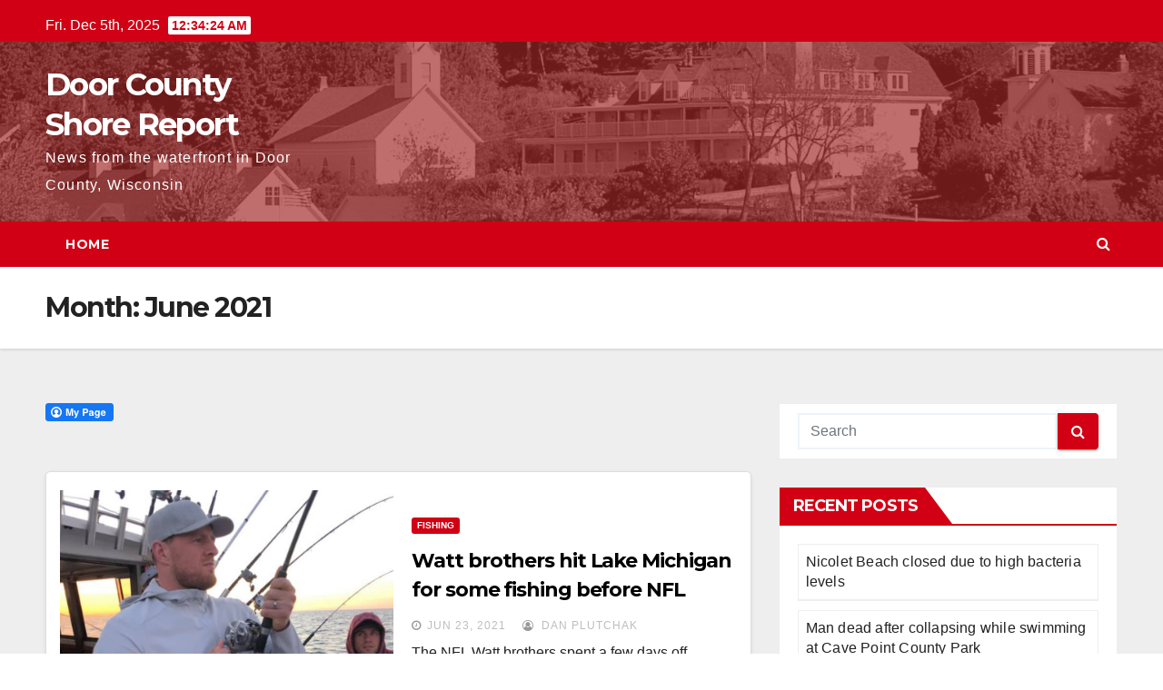

--- FILE ---
content_type: text/html; charset=UTF-8
request_url: https://doorcounty.newztream.com/2021/06/
body_size: 54898
content:
<!DOCTYPE html>
<html lang="en-US">
<head>
<meta charset="UTF-8">
<meta name="viewport" content="width=device-width, initial-scale=1">
<link rel="profile" href="http://gmpg.org/xfn/11">
<meta name='robots' content='noindex, follow' />

	<!-- This site is optimized with the Yoast SEO plugin v17.2.1 - https://yoast.com/wordpress/plugins/seo/ -->
	<title>June 2021 - Door County Shore Report</title>
	<meta property="og:locale" content="en_US" />
	<meta property="og:type" content="website" />
	<meta property="og:title" content="June 2021 - Door County Shore Report" />
	<meta property="og:url" content="https://doorcounty.newztream.com/2021/06/" />
	<meta property="og:site_name" content="Door County Shore Report" />
	<meta name="twitter:card" content="summary_large_image" />
	<script type="application/ld+json" class="yoast-schema-graph">{"@context":"https://schema.org","@graph":[{"@type":"WebSite","@id":"https://doorcounty.newztream.com/#website","url":"https://doorcounty.newztream.com/","name":"Door County Shore Report","description":"News from the waterfront in Door County, Wisconsin","potentialAction":[{"@type":"SearchAction","target":{"@type":"EntryPoint","urlTemplate":"https://doorcounty.newztream.com/?s={search_term_string}"},"query-input":"required name=search_term_string"}],"inLanguage":"en-US"},{"@type":"CollectionPage","@id":"https://doorcounty.newztream.com/2021/06/#webpage","url":"https://doorcounty.newztream.com/2021/06/","name":"June 2021 - Door County Shore Report","isPartOf":{"@id":"https://doorcounty.newztream.com/#website"},"breadcrumb":{"@id":"https://doorcounty.newztream.com/2021/06/#breadcrumb"},"inLanguage":"en-US","potentialAction":[{"@type":"ReadAction","target":["https://doorcounty.newztream.com/2021/06/"]}]},{"@type":"BreadcrumbList","@id":"https://doorcounty.newztream.com/2021/06/#breadcrumb","itemListElement":[{"@type":"ListItem","position":1,"name":"Home","item":"https://doorcounty.newztream.com/"},{"@type":"ListItem","position":2,"name":"Archives for June 2021"}]}]}</script>
	<!-- / Yoast SEO plugin. -->


<link rel='dns-prefetch' href='//fonts.googleapis.com' />
<style id='wp-img-auto-sizes-contain-inline-css' type='text/css'>
img:is([sizes=auto i],[sizes^="auto," i]){contain-intrinsic-size:3000px 1500px}
/*# sourceURL=wp-img-auto-sizes-contain-inline-css */
</style>
<style id='wp-block-library-inline-css' type='text/css'>
:root{--wp-block-synced-color:#7a00df;--wp-block-synced-color--rgb:122,0,223;--wp-bound-block-color:var(--wp-block-synced-color);--wp-editor-canvas-background:#ddd;--wp-admin-theme-color:#007cba;--wp-admin-theme-color--rgb:0,124,186;--wp-admin-theme-color-darker-10:#006ba1;--wp-admin-theme-color-darker-10--rgb:0,107,160.5;--wp-admin-theme-color-darker-20:#005a87;--wp-admin-theme-color-darker-20--rgb:0,90,135;--wp-admin-border-width-focus:2px}@media (min-resolution:192dpi){:root{--wp-admin-border-width-focus:1.5px}}.wp-element-button{cursor:pointer}:root .has-very-light-gray-background-color{background-color:#eee}:root .has-very-dark-gray-background-color{background-color:#313131}:root .has-very-light-gray-color{color:#eee}:root .has-very-dark-gray-color{color:#313131}:root .has-vivid-green-cyan-to-vivid-cyan-blue-gradient-background{background:linear-gradient(135deg,#00d084,#0693e3)}:root .has-purple-crush-gradient-background{background:linear-gradient(135deg,#34e2e4,#4721fb 50%,#ab1dfe)}:root .has-hazy-dawn-gradient-background{background:linear-gradient(135deg,#faaca8,#dad0ec)}:root .has-subdued-olive-gradient-background{background:linear-gradient(135deg,#fafae1,#67a671)}:root .has-atomic-cream-gradient-background{background:linear-gradient(135deg,#fdd79a,#004a59)}:root .has-nightshade-gradient-background{background:linear-gradient(135deg,#330968,#31cdcf)}:root .has-midnight-gradient-background{background:linear-gradient(135deg,#020381,#2874fc)}:root{--wp--preset--font-size--normal:16px;--wp--preset--font-size--huge:42px}.has-regular-font-size{font-size:1em}.has-larger-font-size{font-size:2.625em}.has-normal-font-size{font-size:var(--wp--preset--font-size--normal)}.has-huge-font-size{font-size:var(--wp--preset--font-size--huge)}.has-text-align-center{text-align:center}.has-text-align-left{text-align:left}.has-text-align-right{text-align:right}.has-fit-text{white-space:nowrap!important}#end-resizable-editor-section{display:none}.aligncenter{clear:both}.items-justified-left{justify-content:flex-start}.items-justified-center{justify-content:center}.items-justified-right{justify-content:flex-end}.items-justified-space-between{justify-content:space-between}.screen-reader-text{border:0;clip-path:inset(50%);height:1px;margin:-1px;overflow:hidden;padding:0;position:absolute;width:1px;word-wrap:normal!important}.screen-reader-text:focus{background-color:#ddd;clip-path:none;color:#444;display:block;font-size:1em;height:auto;left:5px;line-height:normal;padding:15px 23px 14px;text-decoration:none;top:5px;width:auto;z-index:100000}html :where(.has-border-color){border-style:solid}html :where([style*=border-top-color]){border-top-style:solid}html :where([style*=border-right-color]){border-right-style:solid}html :where([style*=border-bottom-color]){border-bottom-style:solid}html :where([style*=border-left-color]){border-left-style:solid}html :where([style*=border-width]){border-style:solid}html :where([style*=border-top-width]){border-top-style:solid}html :where([style*=border-right-width]){border-right-style:solid}html :where([style*=border-bottom-width]){border-bottom-style:solid}html :where([style*=border-left-width]){border-left-style:solid}html :where(img[class*=wp-image-]){height:auto;max-width:100%}:where(figure){margin:0 0 1em}html :where(.is-position-sticky){--wp-admin--admin-bar--position-offset:var(--wp-admin--admin-bar--height,0px)}@media screen and (max-width:600px){html :where(.is-position-sticky){--wp-admin--admin-bar--position-offset:0px}}

/*# sourceURL=wp-block-library-inline-css */
</style><style id='global-styles-inline-css' type='text/css'>
:root{--wp--preset--aspect-ratio--square: 1;--wp--preset--aspect-ratio--4-3: 4/3;--wp--preset--aspect-ratio--3-4: 3/4;--wp--preset--aspect-ratio--3-2: 3/2;--wp--preset--aspect-ratio--2-3: 2/3;--wp--preset--aspect-ratio--16-9: 16/9;--wp--preset--aspect-ratio--9-16: 9/16;--wp--preset--color--black: #000000;--wp--preset--color--cyan-bluish-gray: #abb8c3;--wp--preset--color--white: #ffffff;--wp--preset--color--pale-pink: #f78da7;--wp--preset--color--vivid-red: #cf2e2e;--wp--preset--color--luminous-vivid-orange: #ff6900;--wp--preset--color--luminous-vivid-amber: #fcb900;--wp--preset--color--light-green-cyan: #7bdcb5;--wp--preset--color--vivid-green-cyan: #00d084;--wp--preset--color--pale-cyan-blue: #8ed1fc;--wp--preset--color--vivid-cyan-blue: #0693e3;--wp--preset--color--vivid-purple: #9b51e0;--wp--preset--gradient--vivid-cyan-blue-to-vivid-purple: linear-gradient(135deg,rgb(6,147,227) 0%,rgb(155,81,224) 100%);--wp--preset--gradient--light-green-cyan-to-vivid-green-cyan: linear-gradient(135deg,rgb(122,220,180) 0%,rgb(0,208,130) 100%);--wp--preset--gradient--luminous-vivid-amber-to-luminous-vivid-orange: linear-gradient(135deg,rgb(252,185,0) 0%,rgb(255,105,0) 100%);--wp--preset--gradient--luminous-vivid-orange-to-vivid-red: linear-gradient(135deg,rgb(255,105,0) 0%,rgb(207,46,46) 100%);--wp--preset--gradient--very-light-gray-to-cyan-bluish-gray: linear-gradient(135deg,rgb(238,238,238) 0%,rgb(169,184,195) 100%);--wp--preset--gradient--cool-to-warm-spectrum: linear-gradient(135deg,rgb(74,234,220) 0%,rgb(151,120,209) 20%,rgb(207,42,186) 40%,rgb(238,44,130) 60%,rgb(251,105,98) 80%,rgb(254,248,76) 100%);--wp--preset--gradient--blush-light-purple: linear-gradient(135deg,rgb(255,206,236) 0%,rgb(152,150,240) 100%);--wp--preset--gradient--blush-bordeaux: linear-gradient(135deg,rgb(254,205,165) 0%,rgb(254,45,45) 50%,rgb(107,0,62) 100%);--wp--preset--gradient--luminous-dusk: linear-gradient(135deg,rgb(255,203,112) 0%,rgb(199,81,192) 50%,rgb(65,88,208) 100%);--wp--preset--gradient--pale-ocean: linear-gradient(135deg,rgb(255,245,203) 0%,rgb(182,227,212) 50%,rgb(51,167,181) 100%);--wp--preset--gradient--electric-grass: linear-gradient(135deg,rgb(202,248,128) 0%,rgb(113,206,126) 100%);--wp--preset--gradient--midnight: linear-gradient(135deg,rgb(2,3,129) 0%,rgb(40,116,252) 100%);--wp--preset--font-size--small: 13px;--wp--preset--font-size--medium: 20px;--wp--preset--font-size--large: 36px;--wp--preset--font-size--x-large: 42px;--wp--preset--spacing--20: 0.44rem;--wp--preset--spacing--30: 0.67rem;--wp--preset--spacing--40: 1rem;--wp--preset--spacing--50: 1.5rem;--wp--preset--spacing--60: 2.25rem;--wp--preset--spacing--70: 3.38rem;--wp--preset--spacing--80: 5.06rem;--wp--preset--shadow--natural: 6px 6px 9px rgba(0, 0, 0, 0.2);--wp--preset--shadow--deep: 12px 12px 50px rgba(0, 0, 0, 0.4);--wp--preset--shadow--sharp: 6px 6px 0px rgba(0, 0, 0, 0.2);--wp--preset--shadow--outlined: 6px 6px 0px -3px rgb(255, 255, 255), 6px 6px rgb(0, 0, 0);--wp--preset--shadow--crisp: 6px 6px 0px rgb(0, 0, 0);}:where(.is-layout-flex){gap: 0.5em;}:where(.is-layout-grid){gap: 0.5em;}body .is-layout-flex{display: flex;}.is-layout-flex{flex-wrap: wrap;align-items: center;}.is-layout-flex > :is(*, div){margin: 0;}body .is-layout-grid{display: grid;}.is-layout-grid > :is(*, div){margin: 0;}:where(.wp-block-columns.is-layout-flex){gap: 2em;}:where(.wp-block-columns.is-layout-grid){gap: 2em;}:where(.wp-block-post-template.is-layout-flex){gap: 1.25em;}:where(.wp-block-post-template.is-layout-grid){gap: 1.25em;}.has-black-color{color: var(--wp--preset--color--black) !important;}.has-cyan-bluish-gray-color{color: var(--wp--preset--color--cyan-bluish-gray) !important;}.has-white-color{color: var(--wp--preset--color--white) !important;}.has-pale-pink-color{color: var(--wp--preset--color--pale-pink) !important;}.has-vivid-red-color{color: var(--wp--preset--color--vivid-red) !important;}.has-luminous-vivid-orange-color{color: var(--wp--preset--color--luminous-vivid-orange) !important;}.has-luminous-vivid-amber-color{color: var(--wp--preset--color--luminous-vivid-amber) !important;}.has-light-green-cyan-color{color: var(--wp--preset--color--light-green-cyan) !important;}.has-vivid-green-cyan-color{color: var(--wp--preset--color--vivid-green-cyan) !important;}.has-pale-cyan-blue-color{color: var(--wp--preset--color--pale-cyan-blue) !important;}.has-vivid-cyan-blue-color{color: var(--wp--preset--color--vivid-cyan-blue) !important;}.has-vivid-purple-color{color: var(--wp--preset--color--vivid-purple) !important;}.has-black-background-color{background-color: var(--wp--preset--color--black) !important;}.has-cyan-bluish-gray-background-color{background-color: var(--wp--preset--color--cyan-bluish-gray) !important;}.has-white-background-color{background-color: var(--wp--preset--color--white) !important;}.has-pale-pink-background-color{background-color: var(--wp--preset--color--pale-pink) !important;}.has-vivid-red-background-color{background-color: var(--wp--preset--color--vivid-red) !important;}.has-luminous-vivid-orange-background-color{background-color: var(--wp--preset--color--luminous-vivid-orange) !important;}.has-luminous-vivid-amber-background-color{background-color: var(--wp--preset--color--luminous-vivid-amber) !important;}.has-light-green-cyan-background-color{background-color: var(--wp--preset--color--light-green-cyan) !important;}.has-vivid-green-cyan-background-color{background-color: var(--wp--preset--color--vivid-green-cyan) !important;}.has-pale-cyan-blue-background-color{background-color: var(--wp--preset--color--pale-cyan-blue) !important;}.has-vivid-cyan-blue-background-color{background-color: var(--wp--preset--color--vivid-cyan-blue) !important;}.has-vivid-purple-background-color{background-color: var(--wp--preset--color--vivid-purple) !important;}.has-black-border-color{border-color: var(--wp--preset--color--black) !important;}.has-cyan-bluish-gray-border-color{border-color: var(--wp--preset--color--cyan-bluish-gray) !important;}.has-white-border-color{border-color: var(--wp--preset--color--white) !important;}.has-pale-pink-border-color{border-color: var(--wp--preset--color--pale-pink) !important;}.has-vivid-red-border-color{border-color: var(--wp--preset--color--vivid-red) !important;}.has-luminous-vivid-orange-border-color{border-color: var(--wp--preset--color--luminous-vivid-orange) !important;}.has-luminous-vivid-amber-border-color{border-color: var(--wp--preset--color--luminous-vivid-amber) !important;}.has-light-green-cyan-border-color{border-color: var(--wp--preset--color--light-green-cyan) !important;}.has-vivid-green-cyan-border-color{border-color: var(--wp--preset--color--vivid-green-cyan) !important;}.has-pale-cyan-blue-border-color{border-color: var(--wp--preset--color--pale-cyan-blue) !important;}.has-vivid-cyan-blue-border-color{border-color: var(--wp--preset--color--vivid-cyan-blue) !important;}.has-vivid-purple-border-color{border-color: var(--wp--preset--color--vivid-purple) !important;}.has-vivid-cyan-blue-to-vivid-purple-gradient-background{background: var(--wp--preset--gradient--vivid-cyan-blue-to-vivid-purple) !important;}.has-light-green-cyan-to-vivid-green-cyan-gradient-background{background: var(--wp--preset--gradient--light-green-cyan-to-vivid-green-cyan) !important;}.has-luminous-vivid-amber-to-luminous-vivid-orange-gradient-background{background: var(--wp--preset--gradient--luminous-vivid-amber-to-luminous-vivid-orange) !important;}.has-luminous-vivid-orange-to-vivid-red-gradient-background{background: var(--wp--preset--gradient--luminous-vivid-orange-to-vivid-red) !important;}.has-very-light-gray-to-cyan-bluish-gray-gradient-background{background: var(--wp--preset--gradient--very-light-gray-to-cyan-bluish-gray) !important;}.has-cool-to-warm-spectrum-gradient-background{background: var(--wp--preset--gradient--cool-to-warm-spectrum) !important;}.has-blush-light-purple-gradient-background{background: var(--wp--preset--gradient--blush-light-purple) !important;}.has-blush-bordeaux-gradient-background{background: var(--wp--preset--gradient--blush-bordeaux) !important;}.has-luminous-dusk-gradient-background{background: var(--wp--preset--gradient--luminous-dusk) !important;}.has-pale-ocean-gradient-background{background: var(--wp--preset--gradient--pale-ocean) !important;}.has-electric-grass-gradient-background{background: var(--wp--preset--gradient--electric-grass) !important;}.has-midnight-gradient-background{background: var(--wp--preset--gradient--midnight) !important;}.has-small-font-size{font-size: var(--wp--preset--font-size--small) !important;}.has-medium-font-size{font-size: var(--wp--preset--font-size--medium) !important;}.has-large-font-size{font-size: var(--wp--preset--font-size--large) !important;}.has-x-large-font-size{font-size: var(--wp--preset--font-size--x-large) !important;}
/*# sourceURL=global-styles-inline-css */
</style>

<style id='classic-theme-styles-inline-css' type='text/css'>
/*! This file is auto-generated */
.wp-block-button__link{color:#fff;background-color:#32373c;border-radius:9999px;box-shadow:none;text-decoration:none;padding:calc(.667em + 2px) calc(1.333em + 2px);font-size:1.125em}.wp-block-file__button{background:#32373c;color:#fff;text-decoration:none}
/*# sourceURL=/wp-includes/css/classic-themes.min.css */
</style>
<link rel='stylesheet' id='fcbkbttn_icon-css' href='https://doorcounty.newztream.com/wp-content/plugins/facebook-button-plugin/css/icon.css' type='text/css' media='all' />
<link rel='stylesheet' id='fcbkbttn_stylesheet-css' href='https://doorcounty.newztream.com/wp-content/plugins/facebook-button-plugin/css/style.css' type='text/css' media='all' />
<link rel='stylesheet' id='newsup-fonts-css' href='//fonts.googleapis.com/css?family=Montserrat%3A400%2C500%2C700%2C800%7CWork%2BSans%3A300%2C400%2C500%2C600%2C700%2C800%2C900%26display%3Dswap&#038;subset=latin%2Clatin-ext' type='text/css' media='all' />
<link rel='stylesheet' id='bootstrap-css' href='https://doorcounty.newztream.com/wp-content/themes/newsup/css/bootstrap.css' type='text/css' media='all' />
<link rel='stylesheet' id='newsup-style-css' href='https://doorcounty.newztream.com/wp-content/themes/newsberg/style.css' type='text/css' media='all' />
<link rel='stylesheet' id='font-awesome-css' href='https://doorcounty.newztream.com/wp-content/themes/newsup/css/font-awesome.css' type='text/css' media='all' />
<link rel='stylesheet' id='owl-carousel-css' href='https://doorcounty.newztream.com/wp-content/themes/newsup/css/owl.carousel.css' type='text/css' media='all' />
<link rel='stylesheet' id='smartmenus-css' href='https://doorcounty.newztream.com/wp-content/themes/newsup/css/jquery.smartmenus.bootstrap.css' type='text/css' media='all' />
<link rel='stylesheet' id='newsup-style-parent-css' href='https://doorcounty.newztream.com/wp-content/themes/newsup/style.css' type='text/css' media='all' />
<link rel='stylesheet' id='newsberg-style-css' href='https://doorcounty.newztream.com/wp-content/themes/newsberg/style.css' type='text/css' media='all' />
<link rel='stylesheet' id='newsberg-default-css-css' href='https://doorcounty.newztream.com/wp-content/themes/newsberg/css/colors/default.css' type='text/css' media='all' />
<script type="text/javascript" src="https://doorcounty.newztream.com/wp-includes/js/jquery/jquery.min.js" id="jquery-core-js"></script>
<script type="text/javascript" src="https://doorcounty.newztream.com/wp-includes/js/jquery/jquery-migrate.min.js" id="jquery-migrate-js"></script>
<script type="text/javascript" src="https://doorcounty.newztream.com/wp-content/plugins/facebook-button-plugin/js/script.js" id="fcbkbttn_script-js"></script>
<script type="text/javascript" src="https://doorcounty.newztream.com/wp-content/themes/newsup/js/navigation.js" id="newsup-navigation-js"></script>
<script type="text/javascript" src="https://doorcounty.newztream.com/wp-content/themes/newsup/js/bootstrap.js" id="bootstrap-js"></script>
<script type="text/javascript" src="https://doorcounty.newztream.com/wp-content/themes/newsup/js/owl.carousel.min.js" id="owl-carousel-min-js"></script>
<script type="text/javascript" src="https://doorcounty.newztream.com/wp-content/themes/newsup/js/jquery.smartmenus.js" id="smartmenus-js-js"></script>
<script type="text/javascript" src="https://doorcounty.newztream.com/wp-content/themes/newsup/js/jquery.smartmenus.bootstrap.js" id="bootstrap-smartmenus-js-js"></script>
<script type="text/javascript" src="https://doorcounty.newztream.com/wp-content/themes/newsup/js/jquery.marquee.js" id="newsup-marquee-js-js"></script>
<script type="text/javascript" src="https://doorcounty.newztream.com/wp-content/themes/newsup/js/main.js" id="newsup-main-js-js"></script>
<link rel="https://api.w.org/" href="https://doorcounty.newztream.com/wp-json/" />
<!-- fcbkbttn meta start -->
<meta property="og:url" content="https://doorcounty.newztream.com/2021/06"/>
<meta property="og:title" content="Month: &lt;span&gt;June 2021&lt;/span&gt;"/>
<meta property="og:site_name" content="Door County Shore Report"/>
<!-- fcbkbttn meta end -->
<!-- Global site tag (gtag.js) - Google Analytics -->
<script async src="https://www.googletagmanager.com/gtag/js?id=UA-60225414-2"></script>
<script>
  window.dataLayer = window.dataLayer || [];
  function gtag(){dataLayer.push(arguments);}
  gtag('js', new Date());

  gtag('config', 'UA-60225414-2');
</script>


<script async src="//pagead2.googlesyndication.com/pagead/js/adsbygoogle.js"></script>
<script>
  (adsbygoogle = window.adsbygoogle || []).push({
    google_ad_client: "ca-pub-3284153226269014",
    enable_page_level_ads: true
  });
</script>


<meta name="google-site-verification" content="aqkaYGEGyeqlMmWEhLFgieeWp3d3yoML0ICMK8-aXAI" /><style type="text/css" id="custom-background-css">
    .wrapper { background-color: #eee; }
</style>
    <style type="text/css">
            body .site-title a,
        body .site-description {
            color: ##143745;
        }
        </style>
    <link rel="icon" href="https://doorcounty.newztream.com/wp-content/uploads/2021/03/cropped-door_shore_report_logo-32x32.jpg" sizes="32x32" />
<link rel="icon" href="https://doorcounty.newztream.com/wp-content/uploads/2021/03/cropped-door_shore_report_logo-192x192.jpg" sizes="192x192" />
<link rel="apple-touch-icon" href="https://doorcounty.newztream.com/wp-content/uploads/2021/03/cropped-door_shore_report_logo-180x180.jpg" />
<meta name="msapplication-TileImage" content="https://doorcounty.newztream.com/wp-content/uploads/2021/03/cropped-door_shore_report_logo-270x270.jpg" />
</head>
<body class="archive date wp-embed-responsive wp-theme-newsup wp-child-theme-newsberg hfeed  ta-hide-date-author-in-list" >
<div id="page" class="site">
<a class="skip-link screen-reader-text" href="#content">
Skip to content</a>
    <div class="wrapper" id="custom-background-css">
        <header class="mg-headwidget">
            <!--==================== TOP BAR ====================-->

            <div class="mg-head-detail hidden-xs">
    <div class="container-fluid">
        <div class="row">
                        <div class="col-md-6 col-xs-12">
                <ul class="info-left">
                            <li>Fri. Dec 5th, 2025             <span  id="time" class="time"></span>
                    </li>
                    </ul>
            </div>
                        <div class="col-md-6 col-xs-12">
                <ul class="mg-social info-right">
                    
                                                                                                                                      
                                      </ul>
            </div>
                    </div>
    </div>
</div>
            <div class="clearfix"></div>
                        <div class="mg-nav-widget-area-back" style='background-image: url("https://doorcounty.newztream.com/wp-content/uploads/2021/03/cropped-2018_fall_ephraim_DSC_1841-1-header.jpg" );'>
                        <div class="overlay">
              <div class="inner"  style="background-color:rgba(221,51,51,0.49);" > 
                <div class="container-fluid">
                    <div class="mg-nav-widget-area">
                        <div class="row align-items-center">
                            <div class="col-md-3 col-sm-4 text-center-xs">
                                <div class="navbar-header">
                                                                <div class="site-branding-text">
                                <h1 class="site-title"> <a href="https://doorcounty.newztream.com/" rel="home">Door County Shore Report</a></h1>
                                <p class="site-description">News from the waterfront in Door County, Wisconsin</p>
                                </div>
                                                              </div>
                            </div>
                           
                        </div>
                    </div>
                </div>
              </div>
              </div>
          </div>
    <div class="mg-menu-full">
      <nav class="navbar navbar-expand-lg navbar-wp">
        <div class="container-fluid flex-row-reverse">
          <!-- Right nav -->
                    <div class="m-header d-flex pl-3 ml-auto my-2 my-lg-0 position-relative align-items-center">
                                                <a class="mobilehomebtn" href="https://doorcounty.newztream.com"><span class="fa fa-home"></span></a>
                        <!-- navbar-toggle -->
                        <button class="navbar-toggler mx-auto" type="button" data-toggle="collapse" data-target="#navbar-wp" aria-controls="navbarSupportedContent" aria-expanded="false" aria-label="Toggle navigation">
                          <i class="fa fa-bars"></i>
                        </button>
                        <!-- /navbar-toggle -->
                        <div class="dropdown show mg-search-box pr-2">
                            <a class="dropdown-toggle msearch ml-auto" href="#" role="button" id="dropdownMenuLink" data-toggle="dropdown" aria-haspopup="true" aria-expanded="false">
                               <i class="fa fa-search"></i>
                            </a>

                            <div class="dropdown-menu searchinner" aria-labelledby="dropdownMenuLink">
                        <form role="search" method="get" id="searchform" action="https://doorcounty.newztream.com/">
  <div class="input-group">
    <input type="search" class="form-control" placeholder="Search" value="" name="s" />
    <span class="input-group-btn btn-default">
    <button type="submit" class="btn"> <i class="fa fa-search"></i> </button>
    </span> </div>
</form>                      </div>
                        </div>
                        
                    </div>
                    <!-- /Right nav -->
         
          
                  <div class="collapse navbar-collapse" id="navbar-wp">
                  	<div class="d-md-block">
                  <div class=""><ul class="nav navbar-nav mr-auto"><li ><a href="https://doorcounty.newztream.com/" title="Home">Home</a></li></ul></div>
        				</div>		
              		</div>
          </div>
      </nav> <!-- /Navigation -->
    </div>
</header>
<div class="clearfix"></div>
 <!--==================== Newsup breadcrumb section ====================-->
<div class="mg-breadcrumb-section" style='background: url("https://doorcounty.newztream.com/wp-content/uploads/2021/03/cropped-2018_fall_ephraim_DSC_1841-1-header.jpg" ) repeat scroll center 0 #143745;'>
  <div class="overlay">
    <div class="container-fluid">
      <div class="row">
        <div class="col-md-12 col-sm-12">
			    <div class="mg-breadcrumb-title">
            <h1>Month: <span>June 2021</span></h1>          </div>
        </div>
      </div>
    </div>
    </div>
</div>
<div class="clearfix"></div><div id="content" class="container-fluid">
 <!--container-->
    <!--row-->
    <div class="row">
        <!--col-md-8-->
                <div class="col-md-8">
            <div id="post-385" class="post-385 post type-post status-publish format-standard has-post-thumbnail hentry category-fishing">
                            <!-- mg-posts-sec mg-posts-modul-6 -->
                            <div class="mg-posts-sec mg-posts-modul-6">
                                <!-- mg-posts-sec-inner -->
                                <div class="mg-posts-sec-inner">
                                    <div class="fcbkbttn_buttons_block fcbkbttn_arhiv" id="fcbkbttn_left"><div class="fcbkbttn_button">
                            <a href="https://www.facebook.com/DoorShoreReport" target="_blank">
                                <img src="https://doorcounty.newztream.com/wp-content/plugins/facebook-button-plugin/images/standard-facebook-ico.png" alt="Fb-Button" />
                            </a>
                        </div><div class="fcbkbttn_like "><fb:like href="https://doorcounty.newztream.com/2021/06" action="like" colorscheme="light" layout="button_count"  size="small"></fb:like></div><div class="fb-share-button  " data-href="https://doorcounty.newztream.com/2021/06" data-type="button_count" data-size="small"></div></div>                                    <article class="d-md-flex mg-posts-sec-post">
                                    <div class="col-12 col-md-6">
    <div class="mg-post-thumb back-img md" style="background-image: url('https://doorcounty.newztream.com/wp-content/uploads/2021/06/jjwatt-1.jpg');">
        <span class="post-form"><i class="fa fa-camera"></i></span>
        <a class="link-div" href="https://doorcounty.newztream.com/2021/06/23/watt-brothers-hit-lake-michigan-for-some-fishing-before-nfl-training-camp-begins/"></a>
    </div> 
</div>
                                            <div class="mg-sec-top-post py-3 col">
                                                    <div class="mg-blog-category"> 
                                                        <a class="newsup-categories category-color-1" href="https://doorcounty.newztream.com/category/fishing/" alt="View all posts in Fishing"> 
                                 Fishing
                             </a>                                                    </div>

                                                    <h4 class="entry-title title"><a href="https://doorcounty.newztream.com/2021/06/23/watt-brothers-hit-lake-michigan-for-some-fishing-before-nfl-training-camp-begins/">Watt brothers hit Lake Michigan for some fishing before NFL training camp begins</a></h4>
                                                        <div class="mg-blog-meta">
        <span class="mg-blog-date"><i class="fa fa-clock-o"></i>
         <a href="https://doorcounty.newztream.com/2021/06/">
         Jun 23, 2021</a></span>
         <a class="auth" href="https://doorcounty.newztream.com/author/dplutchak/"><i class="fa fa-user-circle-o"></i> 
        Dan Plutchak</a>
         
    </div>
    
                                                
                                                    <div class="mg-content">
                                                        <p>The NFL Watt brothers spent a few days off Algoma fishing this week ahead of the beginning of training camp.</p>
                                                </div>
                                            </div>
                                    </article>
                                                                         <article class="d-md-flex mg-posts-sec-post">
                                    <div class="col-12 col-md-6">
    <div class="mg-post-thumb back-img md" style="background-image: url('https://doorcounty.newztream.com/wp-content/uploads/2021/06/rock_island_20210608_101454.jpg');">
        <span class="post-form"><i class="fa fa-camera"></i></span>
        <a class="link-div" href="https://doorcounty.newztream.com/2021/06/17/door-county-day-trips-the-fascinating-history-of-rock-island/"></a>
    </div> 
</div>
                                            <div class="mg-sec-top-post py-3 col">
                                                    <div class="mg-blog-category"> 
                                                        <a class="newsup-categories category-color-1" href="https://doorcounty.newztream.com/category/day-trips/" alt="View all posts in Day trips"> 
                                 Day trips
                             </a><a class="newsup-categories category-color-1" href="https://doorcounty.newztream.com/category/door-county/" alt="View all posts in Door County"> 
                                 Door County
                             </a>                                                    </div>

                                                    <h4 class="entry-title title"><a href="https://doorcounty.newztream.com/2021/06/17/door-county-day-trips-the-fascinating-history-of-rock-island/">Door County day trips: The fascinating history of Rock Island</a></h4>
                                                        <div class="mg-blog-meta">
        <span class="mg-blog-date"><i class="fa fa-clock-o"></i>
         <a href="https://doorcounty.newztream.com/2021/06/">
         Jun 17, 2021</a></span>
         <a class="auth" href="https://doorcounty.newztream.com/author/dplutchak/"><i class="fa fa-user-circle-o"></i> 
        Dan Plutchak</a>
         
    </div>
    
                                                
                                                    <div class="mg-content">
                                                        <p>Take a day trip on Door County's remote Rock Island state park.</p>
                                                </div>
                                            </div>
                                    </article>
                                                                         <article class="d-md-flex mg-posts-sec-post">
                                    <div class="col-12 col-md-6">
    <div class="mg-post-thumb back-img md" style="background-image: url('https://doorcounty.newztream.com/wp-content/uploads/2021/06/wine_door_44_Photo-Jun-11-3-22-35-PM.jpg');">
        <span class="post-form"><i class="fa fa-camera"></i></span>
        <a class="link-div" href="https://doorcounty.newztream.com/2021/06/16/door-county-day-trips-every-amazing-winery-in-northern-door-county/"></a>
    </div> 
</div>
                                            <div class="mg-sec-top-post py-3 col">
                                                    <div class="mg-blog-category"> 
                                                        <a class="newsup-categories category-color-1" href="https://doorcounty.newztream.com/category/baileys-harbor/" alt="View all posts in Bailey&#039;s Harbor"> 
                                 Bailey&#039;s Harbor
                             </a><a class="newsup-categories category-color-1" href="https://doorcounty.newztream.com/category/day-trips/" alt="View all posts in Day trips"> 
                                 Day trips
                             </a><a class="newsup-categories category-color-1" href="https://doorcounty.newztream.com/category/fish-creek/" alt="View all posts in Fish Creek"> 
                                 Fish Creek
                             </a><a class="newsup-categories category-color-1" href="https://doorcounty.newztream.com/category/sturgeon-bay/" alt="View all posts in Sturgeon Bay"> 
                                 Sturgeon Bay
                             </a>                                                    </div>

                                                    <h4 class="entry-title title"><a href="https://doorcounty.newztream.com/2021/06/16/door-county-day-trips-every-amazing-winery-in-northern-door-county/">Door County day trips: A review of every amazing winery in northern Door County</a></h4>
                                                        <div class="mg-blog-meta">
        <span class="mg-blog-date"><i class="fa fa-clock-o"></i>
         <a href="https://doorcounty.newztream.com/2021/06/">
         Jun 16, 2021</a></span>
         <a class="auth" href="https://doorcounty.newztream.com/author/crenguette/"><i class="fa fa-user-circle-o"></i> 
        Carly Renguette</a>
         
    </div>
    
                                                
                                                    <div class="mg-content">
                                                        <p>If you're someone who is looking for places in Door County to enjoy some delicious wine tastings, then this list&hellip;</p>
                                                </div>
                                            </div>
                                    </article>
                                                                         <article class="d-md-flex mg-posts-sec-post">
                                    <div class="col-12 col-md-6">
    <div class="mg-post-thumb back-img md" style="background-image: url('https://doorcounty.newztream.com/wp-content/uploads/2021/06/0610_sail_becker-scaled.jpg');">
        <span class="post-form"><i class="fa fa-camera"></i></span>
        <a class="link-div" href="https://doorcounty.newztream.com/2021/06/14/door-county-day-trips-sailing-the-tall-ship-edith-m-becker-from-sister-bay/"></a>
    </div> 
</div>
                                            <div class="mg-sec-top-post py-3 col">
                                                    <div class="mg-blog-category"> 
                                                        <a class="newsup-categories category-color-1" href="https://doorcounty.newztream.com/category/day-trips/" alt="View all posts in Day trips"> 
                                 Day trips
                             </a><a class="newsup-categories category-color-1" href="https://doorcounty.newztream.com/category/sister-bay/" alt="View all posts in Sister Bay"> 
                                 Sister Bay
                             </a>                                                    </div>

                                                    <h4 class="entry-title title"><a href="https://doorcounty.newztream.com/2021/06/14/door-county-day-trips-sailing-the-tall-ship-edith-m-becker-from-sister-bay/">Door County day trips: Sailing the tall ship Edith M. Becker from Sister Bay</a></h4>
                                                        <div class="mg-blog-meta">
        <span class="mg-blog-date"><i class="fa fa-clock-o"></i>
         <a href="https://doorcounty.newztream.com/2021/06/">
         Jun 14, 2021</a></span>
         <a class="auth" href="https://doorcounty.newztream.com/author/dplutchak/"><i class="fa fa-user-circle-o"></i> 
        Dan Plutchak</a>
         
    </div>
    
                                                
                                                    <div class="mg-content">
                                                        <p>What you need to know about the scenic cruise aboard the Edith M. Becker tall ship in Door County.</p>
                                                </div>
                                            </div>
                                    </article>
                                                                         <div class="col-md-12 text-center d-md-flex justify-content-center">
                                                                            </div>
                                </div>
                                <!-- // mg-posts-sec-inner -->
                            </div>
                            <!-- // mg-posts-sec block_6 -->

                            <!--col-md-12-->
</div>        </div>
                
        <!--/col-md-8-->
                <!--col-md-4-->
        <aside class="col-md-4">
            
<aside id="secondary" class="widget-area" role="complementary">
	<div id="sidebar-right" class="mg-sidebar">
		<div id="search-2" class="mg-widget widget_search"><form role="search" method="get" id="searchform" action="https://doorcounty.newztream.com/">
  <div class="input-group">
    <input type="search" class="form-control" placeholder="Search" value="" name="s" />
    <span class="input-group-btn btn-default">
    <button type="submit" class="btn"> <i class="fa fa-search"></i> </button>
    </span> </div>
</form></div>
		<div id="recent-posts-2" class="mg-widget widget_recent_entries">
		<div class="mg-wid-title"><h6>Recent Posts</h6></div>
		<ul>
											<li>
					<a href="https://doorcounty.newztream.com/2021/07/21/nicolet-beach-closed-due-to-high-bacteria-levels/">Nicolet Beach closed due to high bacteria levels</a>
									</li>
											<li>
					<a href="https://doorcounty.newztream.com/2021/07/17/man-dead-after-collapsing-while-swimming-at-cave-point-county-park/">Man dead after collapsing while swimming at Cave Point County Park</a>
									</li>
											<li>
					<a href="https://doorcounty.newztream.com/2021/06/23/watt-brothers-hit-lake-michigan-for-some-fishing-before-nfl-training-camp-begins/">Watt brothers hit Lake Michigan for some fishing before NFL training camp begins</a>
									</li>
											<li>
					<a href="https://doorcounty.newztream.com/2021/06/17/door-county-day-trips-the-fascinating-history-of-rock-island/">Door County day trips: The fascinating history of Rock Island</a>
									</li>
											<li>
					<a href="https://doorcounty.newztream.com/2021/06/16/door-county-day-trips-every-amazing-winery-in-northern-door-county/">Door County day trips: A review of every amazing winery in northern Door County</a>
									</li>
					</ul>

		</div><div id="archives-2" class="mg-widget widget_archive"><div class="mg-wid-title"><h6>Archives</h6></div>
			<ul>
					<li><a href='https://doorcounty.newztream.com/2021/07/'>July 2021</a></li>
	<li><a href='https://doorcounty.newztream.com/2021/06/' aria-current="page">June 2021</a></li>
	<li><a href='https://doorcounty.newztream.com/2021/05/'>May 2021</a></li>
	<li><a href='https://doorcounty.newztream.com/2021/04/'>April 2021</a></li>
	<li><a href='https://doorcounty.newztream.com/2021/03/'>March 2021</a></li>
			</ul>

			</div><div id="categories-2" class="mg-widget widget_categories"><div class="mg-wid-title"><h6>Categories</h6></div>
			<ul>
					<li class="cat-item cat-item-5"><a href="https://doorcounty.newztream.com/category/baileys-harbor/">Bailey&#039;s Harbor</a>
</li>
	<li class="cat-item cat-item-10"><a href="https://doorcounty.newztream.com/category/day-trips/">Day trips</a>
</li>
	<li class="cat-item cat-item-6"><a href="https://doorcounty.newztream.com/category/door-county/">Door County</a>
</li>
	<li class="cat-item cat-item-3"><a href="https://doorcounty.newztream.com/category/ephraim/">Ephraim</a>
</li>
	<li class="cat-item cat-item-8"><a href="https://doorcounty.newztream.com/category/fish-creek/">Fish Creek</a>
</li>
	<li class="cat-item cat-item-11"><a href="https://doorcounty.newztream.com/category/fishing/">Fishing</a>
</li>
	<li class="cat-item cat-item-2"><a href="https://doorcounty.newztream.com/category/green-bay/">Green Bay</a>
</li>
	<li class="cat-item cat-item-9"><a href="https://doorcounty.newztream.com/category/sister-bay/">Sister Bay</a>
</li>
	<li class="cat-item cat-item-7"><a href="https://doorcounty.newztream.com/category/state-parks/">State parks</a>
</li>
	<li class="cat-item cat-item-4"><a href="https://doorcounty.newztream.com/category/sturgeon-bay/">Sturgeon Bay</a>
</li>
	<li class="cat-item cat-item-1"><a href="https://doorcounty.newztream.com/category/uncategorized/">Uncategorized</a>
</li>
			</ul>

			</div>	</div>
</aside><!-- #secondary -->
        </aside>
        <!--/col-md-4-->
            </div>
    <!--/row-->
</div>
  <div class="container-fluid mr-bot40 mg-posts-sec-inner">
        <div class="missed-inner">
        <div class="row">
                        <div class="col-md-12">
                <div class="mg-sec-title">
                    <!-- mg-sec-title -->
                    <h4>You missed</h4>
                </div>
            </div>
            <div class="fcbkbttn_buttons_block fcbkbttn_arhiv" id="fcbkbttn_left"><div class="fcbkbttn_button">
                            <a href="https://www.facebook.com/DoorShoreReport" target="_blank">
                                <img src="https://doorcounty.newztream.com/wp-content/plugins/facebook-button-plugin/images/standard-facebook-ico.png" alt="Fb-Button" />
                            </a>
                        </div><div class="fcbkbttn_like "><fb:like href="https://doorcounty.newztream.com/2021/06" action="like" colorscheme="light" layout="button_count"  size="small"></fb:like></div><div class="fb-share-button  " data-href="https://doorcounty.newztream.com/2021/06" data-type="button_count" data-size="small"></div></div>                <!--col-md-3-->
                <div class="col-md-3 col-sm-6 pulse animated">
               <div class="mg-blog-post-3 minh back-img" 
                                                        style="background-image: url('https://doorcounty.newztream.com/wp-content/uploads/2021/07/20210721_192700.jpg');" >
                            <a class="link-div" href="https://doorcounty.newztream.com/2021/07/21/nicolet-beach-closed-due-to-high-bacteria-levels/"></a>
                    <div class="mg-blog-inner">
                      <div class="mg-blog-category">
                      <a class="newsup-categories category-color-1" href="https://doorcounty.newztream.com/category/fish-creek/" alt="View all posts in Fish Creek"> 
                                 Fish Creek
                             </a>                      </div>
                      <h4 class="title"> <a href="https://doorcounty.newztream.com/2021/07/21/nicolet-beach-closed-due-to-high-bacteria-levels/" title="Permalink to: Nicolet Beach closed due to high bacteria levels"> Nicolet Beach closed due to high bacteria levels</a> </h4>
                          <div class="mg-blog-meta">
        <span class="mg-blog-date"><i class="fa fa-clock-o"></i>
         <a href="https://doorcounty.newztream.com/2021/07/">
         Jul 21, 2021</a></span>
         <a class="auth" href="https://doorcounty.newztream.com/author/dplutchak/"><i class="fa fa-user-circle-o"></i> 
        Dan Plutchak</a>
         
    </div>
                        </div>
                </div>
            </div>
            <!--/col-md-3-->
                         <!--col-md-3-->
                <div class="col-md-3 col-sm-6 pulse animated">
               <div class="mg-blog-post-3 minh back-img" 
                                                        style="background-image: url('https://doorcounty.newztream.com/wp-content/uploads/2021/07/20210504_102258.jpg');" >
                            <a class="link-div" href="https://doorcounty.newztream.com/2021/07/17/man-dead-after-collapsing-while-swimming-at-cave-point-county-park/"></a>
                    <div class="mg-blog-inner">
                      <div class="mg-blog-category">
                      <a class="newsup-categories category-color-1" href="https://doorcounty.newztream.com/category/door-county/" alt="View all posts in Door County"> 
                                 Door County
                             </a>                      </div>
                      <h4 class="title"> <a href="https://doorcounty.newztream.com/2021/07/17/man-dead-after-collapsing-while-swimming-at-cave-point-county-park/" title="Permalink to: Man dead after collapsing while swimming at Cave Point County Park"> Man dead after collapsing while swimming at Cave Point County Park</a> </h4>
                          <div class="mg-blog-meta">
        <span class="mg-blog-date"><i class="fa fa-clock-o"></i>
         <a href="https://doorcounty.newztream.com/2021/07/">
         Jul 17, 2021</a></span>
         <a class="auth" href="https://doorcounty.newztream.com/author/dplutchak/"><i class="fa fa-user-circle-o"></i> 
        Dan Plutchak</a>
         
    </div>
                        </div>
                </div>
            </div>
            <!--/col-md-3-->
                         <!--col-md-3-->
                <div class="col-md-3 col-sm-6 pulse animated">
               <div class="mg-blog-post-3 minh back-img" 
                                                        style="background-image: url('https://doorcounty.newztream.com/wp-content/uploads/2021/06/jjwatt-1.jpg');" >
                            <a class="link-div" href="https://doorcounty.newztream.com/2021/06/23/watt-brothers-hit-lake-michigan-for-some-fishing-before-nfl-training-camp-begins/"></a>
                    <div class="mg-blog-inner">
                      <div class="mg-blog-category">
                      <a class="newsup-categories category-color-1" href="https://doorcounty.newztream.com/category/fishing/" alt="View all posts in Fishing"> 
                                 Fishing
                             </a>                      </div>
                      <h4 class="title"> <a href="https://doorcounty.newztream.com/2021/06/23/watt-brothers-hit-lake-michigan-for-some-fishing-before-nfl-training-camp-begins/" title="Permalink to: Watt brothers hit Lake Michigan for some fishing before NFL training camp begins"> Watt brothers hit Lake Michigan for some fishing before NFL training camp begins</a> </h4>
                          <div class="mg-blog-meta">
        <span class="mg-blog-date"><i class="fa fa-clock-o"></i>
         <a href="https://doorcounty.newztream.com/2021/06/">
         Jun 23, 2021</a></span>
         <a class="auth" href="https://doorcounty.newztream.com/author/dplutchak/"><i class="fa fa-user-circle-o"></i> 
        Dan Plutchak</a>
         
    </div>
                        </div>
                </div>
            </div>
            <!--/col-md-3-->
                         <!--col-md-3-->
                <div class="col-md-3 col-sm-6 pulse animated">
               <div class="mg-blog-post-3 minh back-img" 
                                                        style="background-image: url('https://doorcounty.newztream.com/wp-content/uploads/2021/06/rock_island_20210608_101454.jpg');" >
                            <a class="link-div" href="https://doorcounty.newztream.com/2021/06/17/door-county-day-trips-the-fascinating-history-of-rock-island/"></a>
                    <div class="mg-blog-inner">
                      <div class="mg-blog-category">
                      <a class="newsup-categories category-color-1" href="https://doorcounty.newztream.com/category/day-trips/" alt="View all posts in Day trips"> 
                                 Day trips
                             </a><a class="newsup-categories category-color-1" href="https://doorcounty.newztream.com/category/door-county/" alt="View all posts in Door County"> 
                                 Door County
                             </a>                      </div>
                      <h4 class="title"> <a href="https://doorcounty.newztream.com/2021/06/17/door-county-day-trips-the-fascinating-history-of-rock-island/" title="Permalink to: Door County day trips: The fascinating history of Rock Island"> Door County day trips: The fascinating history of Rock Island</a> </h4>
                          <div class="mg-blog-meta">
        <span class="mg-blog-date"><i class="fa fa-clock-o"></i>
         <a href="https://doorcounty.newztream.com/2021/06/">
         Jun 17, 2021</a></span>
         <a class="auth" href="https://doorcounty.newztream.com/author/dplutchak/"><i class="fa fa-user-circle-o"></i> 
        Dan Plutchak</a>
         
    </div>
                        </div>
                </div>
            </div>
            <!--/col-md-3-->
                     

                </div>
            </div>
        </div>
<!--==================== FOOTER AREA ====================-->
        <footer> 
            <div class="overlay" style="background-color: ;">
                <!--Start mg-footer-widget-area-->
                                 <!--End mg-footer-widget-area-->
                <!--Start mg-footer-widget-area-->
                <div class="mg-footer-bottom-area">
                    <div class="container-fluid">
                        <div class="divide-line"></div>
                        <div class="row align-items-center">
                            <!--col-md-4-->
                            <div class="col-md-6">
                                                             <div class="site-branding-text">
                              <h1 class="site-title"> <a href="https://doorcounty.newztream.com/" rel="home">Door County Shore Report</a></h1>
                              <p class="site-description">News from the waterfront in Door County, Wisconsin</p>
                              </div>
                                                          </div>

                             
                            <div class="col-md-6 text-right text-xs">
                                
                            <ul class="mg-social">
                                                                        <a target="_blank" href="">
                                                                        <a target="_blank"  href="">
                                                                         
                                                                 </ul>


                            </div>
                            <!--/col-md-4-->  
                             
                        </div>
                        <!--/row-->
                    </div>
                    <!--/container-->
                </div>
                <!--End mg-footer-widget-area-->

                <div class="mg-footer-copyright">
                    <div class="container-fluid">
                        <div class="row">
                            <div class="col-md-6 text-xs">
                                <p>
                                <a href="https://wordpress.org/">
								Proudly powered by WordPress								</a>
								<span class="sep"> | </span>
								Theme: Newsup by <a href="https://themeansar.com/" rel="designer">Themeansar</a>.								</p>
                            </div>



                            <div class="col-md-6 text-right text-xs">
                                <div class=""><ul class="info-right"><li ><a href="https://doorcounty.newztream.com/" title="Home">Home</a></li></ul></div>
                            </div>
                        </div>
                    </div>
                </div>
            </div>
            <!--/overlay-->
        </footer>
        <!--/footer-->
    </div>
    <!--/wrapper-->
    <!--Scroll To Top-->
    <a href="#" class="ta_upscr bounceInup animated"><i class="fa fa-angle-up"></i></a>
    <!--/Scroll To Top-->
<!-- /Scroll To Top -->
<script type="speculationrules">
{"prefetch":[{"source":"document","where":{"and":[{"href_matches":"/*"},{"not":{"href_matches":["/wp-*.php","/wp-admin/*","/wp-content/uploads/*","/wp-content/*","/wp-content/plugins/*","/wp-content/themes/newsberg/*","/wp-content/themes/newsup/*","/*\\?(.+)"]}},{"not":{"selector_matches":"a[rel~=\"nofollow\"]"}},{"not":{"selector_matches":".no-prefetch, .no-prefetch a"}}]},"eagerness":"conservative"}]}
</script>
            <div id="fb-root"></div>
            	<script>
	/(trident|msie)/i.test(navigator.userAgent)&&document.getElementById&&window.addEventListener&&window.addEventListener("hashchange",function(){var t,e=location.hash.substring(1);/^[A-z0-9_-]+$/.test(e)&&(t=document.getElementById(e))&&(/^(?:a|select|input|button|textarea)$/i.test(t.tagName)||(t.tabIndex=-1),t.focus())},!1);
	</script>
	<script type="text/javascript" src="https://connect.facebook.net/en_US/sdk.js#xfbml=1&amp;version=v6.0&amp;appId=1443946719181573&amp;autoLogAppEvents=1" id="fcbkbttn_sdk_script-js"></script>
<script type="text/javascript" src="https://doorcounty.newztream.com/wp-content/themes/newsup/js/custom.js" id="newsup-custom-js"></script>
<script type="text/javascript" src="https://doorcounty.newztream.com/wp-content/themes/newsup/js/custom-time.js" id="newsup-custom-time-js"></script>
</body>
</html>

--- FILE ---
content_type: text/html; charset=utf-8
request_url: https://www.google.com/recaptcha/api2/aframe
body_size: 267
content:
<!DOCTYPE HTML><html><head><meta http-equiv="content-type" content="text/html; charset=UTF-8"></head><body><script nonce="I8gZ-OTriCDDNrp645KZvw">/** Anti-fraud and anti-abuse applications only. See google.com/recaptcha */ try{var clients={'sodar':'https://pagead2.googlesyndication.com/pagead/sodar?'};window.addEventListener("message",function(a){try{if(a.source===window.parent){var b=JSON.parse(a.data);var c=clients[b['id']];if(c){var d=document.createElement('img');d.src=c+b['params']+'&rc='+(localStorage.getItem("rc::a")?sessionStorage.getItem("rc::b"):"");window.document.body.appendChild(d);sessionStorage.setItem("rc::e",parseInt(sessionStorage.getItem("rc::e")||0)+1);localStorage.setItem("rc::h",'1764981262340');}}}catch(b){}});window.parent.postMessage("_grecaptcha_ready", "*");}catch(b){}</script></body></html>